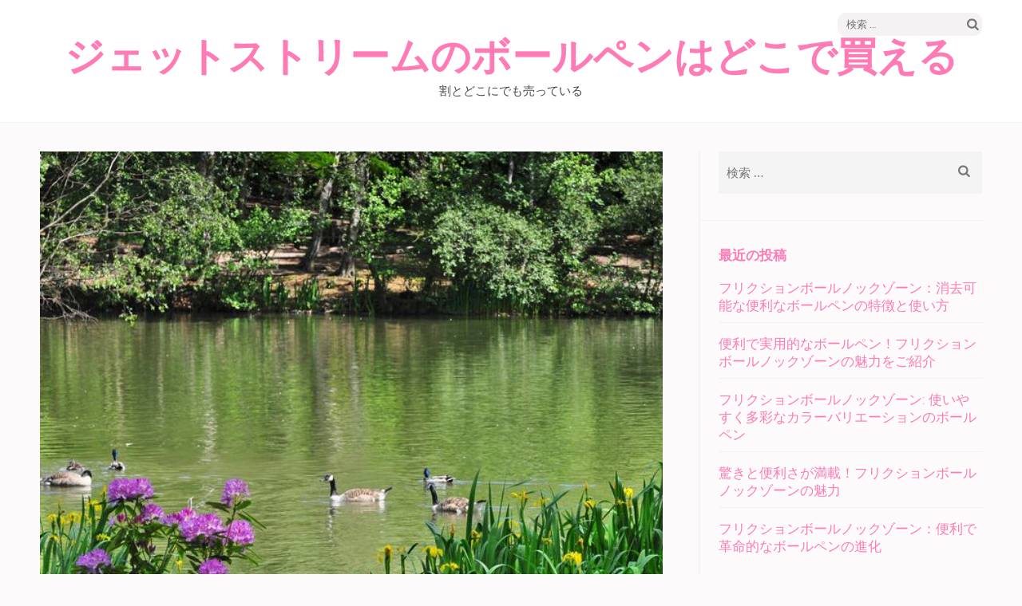

--- FILE ---
content_type: text/html; charset=UTF-8
request_url: https://hardworkinjudy.com/?p=29
body_size: 5987
content:
<!DOCTYPE html>
<html lang="ja">
<head>
<meta charset="UTF-8">
<meta name="viewport" content="width=device-width, initial-scale=1">
<link rel="profile" href="http://gmpg.org/xfn/11">
<link rel="pingback" href="https://hardworkinjudy.com/xmlrpc.php">

<title>フリクションボールノックゾーン：スムーズで消せる文房具の魅力 &#8211; ジェットストリームのボールペンはどこで買える</title>
<link rel='dns-prefetch' href='//fonts.googleapis.com' />
<link rel='dns-prefetch' href='//s.w.org' />
<link rel="alternate" type="application/rss+xml" title="ジェットストリームのボールペンはどこで買える &raquo; フィード" href="https://hardworkinjudy.com/?feed=rss2" />
<link rel="alternate" type="application/rss+xml" title="ジェットストリームのボールペンはどこで買える &raquo; コメントフィード" href="https://hardworkinjudy.com/?feed=comments-rss2" />
<link rel="alternate" type="application/rss+xml" title="ジェットストリームのボールペンはどこで買える &raquo; フリクションボールノックゾーン：スムーズで消せる文房具の魅力 のコメントのフィード" href="https://hardworkinjudy.com/?feed=rss2&#038;p=29" />
		<script type="text/javascript">
			window._wpemojiSettings = {"baseUrl":"https:\/\/s.w.org\/images\/core\/emoji\/2.2.1\/72x72\/","ext":".png","svgUrl":"https:\/\/s.w.org\/images\/core\/emoji\/2.2.1\/svg\/","svgExt":".svg","source":{"concatemoji":"https:\/\/hardworkinjudy.com\/wp-includes\/js\/wp-emoji-release.min.js?ver=4.7.3"}};
			!function(a,b,c){function d(a){var b,c,d,e,f=String.fromCharCode;if(!k||!k.fillText)return!1;switch(k.clearRect(0,0,j.width,j.height),k.textBaseline="top",k.font="600 32px Arial",a){case"flag":return k.fillText(f(55356,56826,55356,56819),0,0),!(j.toDataURL().length<3e3)&&(k.clearRect(0,0,j.width,j.height),k.fillText(f(55356,57331,65039,8205,55356,57096),0,0),b=j.toDataURL(),k.clearRect(0,0,j.width,j.height),k.fillText(f(55356,57331,55356,57096),0,0),c=j.toDataURL(),b!==c);case"emoji4":return k.fillText(f(55357,56425,55356,57341,8205,55357,56507),0,0),d=j.toDataURL(),k.clearRect(0,0,j.width,j.height),k.fillText(f(55357,56425,55356,57341,55357,56507),0,0),e=j.toDataURL(),d!==e}return!1}function e(a){var c=b.createElement("script");c.src=a,c.defer=c.type="text/javascript",b.getElementsByTagName("head")[0].appendChild(c)}var f,g,h,i,j=b.createElement("canvas"),k=j.getContext&&j.getContext("2d");for(i=Array("flag","emoji4"),c.supports={everything:!0,everythingExceptFlag:!0},h=0;h<i.length;h++)c.supports[i[h]]=d(i[h]),c.supports.everything=c.supports.everything&&c.supports[i[h]],"flag"!==i[h]&&(c.supports.everythingExceptFlag=c.supports.everythingExceptFlag&&c.supports[i[h]]);c.supports.everythingExceptFlag=c.supports.everythingExceptFlag&&!c.supports.flag,c.DOMReady=!1,c.readyCallback=function(){c.DOMReady=!0},c.supports.everything||(g=function(){c.readyCallback()},b.addEventListener?(b.addEventListener("DOMContentLoaded",g,!1),a.addEventListener("load",g,!1)):(a.attachEvent("onload",g),b.attachEvent("onreadystatechange",function(){"complete"===b.readyState&&c.readyCallback()})),f=c.source||{},f.concatemoji?e(f.concatemoji):f.wpemoji&&f.twemoji&&(e(f.twemoji),e(f.wpemoji)))}(window,document,window._wpemojiSettings);
		</script>
		<style type="text/css">
img.wp-smiley,
img.emoji {
	display: inline !important;
	border: none !important;
	box-shadow: none !important;
	height: 1em !important;
	width: 1em !important;
	margin: 0 .07em !important;
	vertical-align: -0.1em !important;
	background: none !important;
	padding: 0 !important;
}
</style>
<link rel='stylesheet' id='elegant-pink-font-awesome-css'  href='https://hardworkinjudy.com/wp-content/themes/elegant-pink/css/font-awesome.css?ver=4.7.3' type='text/css' media='all' />
<link rel='stylesheet' id='elegant-pink-lightslider-style-css'  href='https://hardworkinjudy.com/wp-content/themes/elegant-pink/css/lightslider.css?ver=4.7.3' type='text/css' media='all' />
<link rel='stylesheet' id='elegant-pink-meanmenu-style-css'  href='https://hardworkinjudy.com/wp-content/themes/elegant-pink/css/meanmenu.css?ver=4.7.3' type='text/css' media='all' />
<link rel='stylesheet' id='elegant-pink-google-fonts-css'  href='//fonts.googleapis.com/css?family=Merriweather%3A400%2C400italic%2C700%2C700italic%7CRoboto%3A400%2C700%2C900%2C500%7CDancing+Script%3A400%2C700&#038;ver=4.7.3' type='text/css' media='all' />
<link rel='stylesheet' id='elegant-pink-style-css'  href='https://hardworkinjudy.com/wp-content/themes/elegant-pink/style.css?ver=1.1.1' type='text/css' media='all' />
<script type='text/javascript' src='https://hardworkinjudy.com/wp-includes/js/jquery/jquery.js?ver=1.12.4'></script>
<script type='text/javascript' src='https://hardworkinjudy.com/wp-includes/js/jquery/jquery-migrate.min.js?ver=1.4.1'></script>
<link rel='https://api.w.org/' href='https://hardworkinjudy.com/?rest_route=/' />
<link rel="EditURI" type="application/rsd+xml" title="RSD" href="https://hardworkinjudy.com/xmlrpc.php?rsd" />
<link rel="wlwmanifest" type="application/wlwmanifest+xml" href="https://hardworkinjudy.com/wp-includes/wlwmanifest.xml" /> 
<link rel='prev' title='フリクションボールノックゾーンの便利な特徴と機能' href='https://hardworkinjudy.com/?p=26' />
<link rel='next' title='フリクションボールノックゾーン：書き消し可能な便利なボールペンの魅力' href='https://hardworkinjudy.com/?p=32' />
<meta name="generator" content="WordPress 4.7.3" />
<link rel="canonical" href="https://hardworkinjudy.com/?p=29" />
<link rel='shortlink' href='https://hardworkinjudy.com/?p=29' />
<link rel="alternate" type="application/json+oembed" href="https://hardworkinjudy.com/?rest_route=%2Foembed%2F1.0%2Fembed&#038;url=https%3A%2F%2Fhardworkinjudy.com%2F%3Fp%3D29" />
<link rel="alternate" type="text/xml+oembed" href="https://hardworkinjudy.com/?rest_route=%2Foembed%2F1.0%2Fembed&#038;url=https%3A%2F%2Fhardworkinjudy.com%2F%3Fp%3D29&#038;format=xml" />
		<style type="text/css">.recentcomments a{display:inline !important;padding:0 !important;margin:0 !important;}</style>
		</head>

<body class="post-template-default single single-post postid-29 single-format-standard">
<div id="page" class="site">	

	<header id="masthead" class="site-header" role="banner">
		<div class="container">
			
            <div class="header-t">
    			    			<form role="search" method="get" class="search-form" action="https://hardworkinjudy.com/">
				<label>
					<span class="screen-reader-text">検索:</span>
					<input type="search" class="search-field" placeholder="検索 &hellip;" value="" name="s" />
				</label>
				<input type="submit" class="search-submit" value="検索" />
			</form>			</div>
            
            <div class="site-branding">
                                
                <h1 class="site-title"><a href="https://hardworkinjudy.com/" rel="home">ジェットストリームのボールペンはどこで買える</a></h1>
                                <p class="site-description">割とどこにでも売っている</p>
                            
            </div><!-- .site-branding -->
            
        </div><!-- .container -->
   </header><!-- #masthead -->
   
    <div class="nav">
        <div class="container">         
            <nav id="site-navigation" class="main-navigation" role="navigation">
		  	   <button class="menu-toggle" aria-controls="primary-menu" aria-expanded="false">メインメニュー</button>
                <div id="primary-menu" class="menu"></div>
            </nav><!-- #site-navigation -->
        </div>
    </div>
    
        
    <div class="container">
                    <div id="content" class="site-content">
        
	<div id="primary" class="content-area">
		<main id="main" class="site-main" role="main">
            
    		
<article id="post-29" class="post-29 post type-post status-publish format-standard has-post-thumbnail hentry category-3 category-4 category-2 tag-5 latest_post">
            <div class="img-holder">
        <img width="640" height="480" src="https://hardworkinjudy.com/wp-content/uploads/2024/02/7396095514_237c2202f0_b.jpg" class="attachment-elegant-pink-image size-elegant-pink-image wp-post-image" alt="" srcset="https://hardworkinjudy.com/wp-content/uploads/2024/02/7396095514_237c2202f0_b.jpg 640w, https://hardworkinjudy.com/wp-content/uploads/2024/02/7396095514_237c2202f0_b-300x225.jpg 300w" sizes="(max-width: 640px) 100vw, 640px" />    <ul class="entry-meta">
        <li>
            <a href="https://hardworkinjudy.com/?p=29" class="posted-on">
                <time datetime="2022-12-15">
                    15 12月 2022                </time>
        </a></li>
        <li><a href="https://hardworkinjudy.com/?author=1" class="author vcard">Bruno</a></li>
        <li><a href="https://hardworkinjudy.com/?cat=3" rel="category">フリクションボールノックゾーン</a>・<a href="https://hardworkinjudy.com/?cat=4" rel="category">文房具</a>・<a href="https://hardworkinjudy.com/?cat=2" rel="category">生活/暮らし</a></li><li><a href="https://hardworkinjudy.com/?tag=%e3%83%9a%e3%83%b3" rel="tag">ペン</a></li> 
    </ul>
        </div>     
        
    <div class="text-holder">
        <header class="entry-header">
            <h1 class="entry-title">フリクションボールノックゾーン：スムーズで消せる文房具の魅力</h1>        </header><!-- .entry-header -->
    
        <div class="entry-content">
            <p>フリクションボールノックゾーンを使用した文房具についてご紹介します。<span id="more-29"></span>フリクションボールノックゾーンは、ボールペンの進化したタイプであり、特に書く感覚や使い勝手にこだわりのある方におすすめです。フリクションボールノックゾーンは、その名の通り、ノック機構が特徴的です。通常のボールペンと同じように先端部分を押し込んでインクを露出させることができますが、このノックゾーンには特殊なゴムが使われています。</p>
<p>このゴムによって、書いた文字を消すことができるのです。普段使っているボールペンでは、書いた文字を消すことはできませんが、フリクションボールノックゾーンでは、専用の消しゴム部分が付いているため、書いた文字をすぐに消すことができます。これは、手書きのノートを取る際や手紙を書く際に、とても便利な機能です。また、フリクションボールノックゾーンは、そのスムーズな書き味も魅力の一つです。</p>
<p>インクの流れが良く、ペン先が滑らかに書くことができるため、疲れにくく、ストレスなく書くことができます。長時間の書き物にも最適です。さらに、フリクションボールノックゾーンは、多くのカラーバリエーションも取り揃えられています。普段使いの黒や青だけでなく、赤や緑などの明るいカラーも楽しむことができます。</p>
<p>書類やノートを整理する際には、異なる色で書くことで分類や目印として利用することができます。さらに、フリクションボールノックゾーンは、ノック機構がスマートにデザインされており、使い勝手も抜群です。ボールペンの先端を押し込むだけで簡単にインクを出すことができ、いちいちキャップを外したり、クリップを外したりする手間がありません。使い勝手の良さも、フリクションボールノックゾーンを選ぶ理由の一つです。</p>
<p>以上が、フリクションボールノックゾーンを使用した文房具についての紹介でした。ノートや手紙を書く際には、スムーズな書き味と消せる機能が大変便利です。是非一度、フリクションボールノックゾーンを試してみてください。画期的な機能があなたの書き物をサポートしてくれることでしょう。</p>
<p>フリクションボールノックゾーンは、ボールペンの進化したタイプであり、特に書く感覚や使い勝手にこだわりのある方におすすめです。先端部分を押し込むことで、書いた文字を専用の消しゴム部分ですぐに消すことができます。スムーズな書き味も魅力であり、インクの流れが良く滑らかに書くことができます。カラーバリエーションも豊富で、異なる色で書くことで分類や目印として利用することができます。</p>
<p>また、ノック機構がスマートにデザインされており、使い勝手も抜群です。いちいちキャップを外したりクリップを外したりする手間がないため、便利に使用することができます。フリクションボールノックゾーンは、書類や手紙を書く際に便利な機能を備えた、画期的な文房具です。ぜひ試してみてください。</p>
        </div><!-- .entry-content -->        
    </div>
    <footer class="entry-footer">
			</footer><!-- .entry-footer -->
</article><!-- #post-## -->

	<nav class="navigation post-navigation" role="navigation">
		<h2 class="screen-reader-text">投稿ナビゲーション</h2>
		<div class="nav-links"><div class="nav-previous"><a href="https://hardworkinjudy.com/?p=26" rel="prev">フリクションボールノックゾーンの便利な特徴と機能</a></div><div class="nav-next"><a href="https://hardworkinjudy.com/?p=32" rel="next">フリクションボールノックゾーン：書き消し可能な便利なボールペンの魅力</a></div></div>
	</nav>
<div id="comments" class="comments-area">

		<div id="respond" class="comment-respond">
		<h3 id="reply-title" class="comment-reply-title">返信を残す <small><a rel="nofollow" id="cancel-comment-reply-link" href="/?p=29#respond" style="display:none;">返信をキャンセル</a></small></h3>			<form action="https://hardworkinjudy.com/wp-comments-post.php" method="post" id="commentform" class="comment-form">
				<p class="comment-notes"><span id="email-notes">メールアドレスが公開されることはありません。</span> <span class="required">*</span> が付いている欄は必須項目です</p><p class="comment-form-author"><input id="author" name="author" type="text" placeholder="名前*" value="" size="30" aria-required='true' /></p>
<p class="comment-form-email"><input id="email" name="email" type="text" placeholder="メール*" value="" size="30" aria-required='true' /></p>
<p class="comment-form-url"><input id="url" name="url" type="text" placeholder="ウェブサイト" value="" size="30" /></p>
<p class="comment-form-comment"><textarea id="comment" name="comment" placeholder="コメント" cols="45" rows="8" aria-required="true"></textarea></p><p class="form-submit"><input name="submit" type="submit" id="submit" class="submit" value="コメントを投稿する" /> <input type='hidden' name='comment_post_ID' value='29' id='comment_post_ID' />
<input type='hidden' name='comment_parent' id='comment_parent' value='0' />
</p>			</form>
			</div><!-- #respond -->
	
</div><!-- #comments -->
            
		</main><!-- #main -->
	</div><!-- #primary -->


<aside id="secondary" class="widget-area" role="complementary">
	<section id="search-2" class="widget widget_search"><form role="search" method="get" class="search-form" action="https://hardworkinjudy.com/">
				<label>
					<span class="screen-reader-text">検索:</span>
					<input type="search" class="search-field" placeholder="検索 &hellip;" value="" name="s" />
				</label>
				<input type="submit" class="search-submit" value="検索" />
			</form></section>		<section id="recent-posts-2" class="widget widget_recent_entries">		<h2 class="widget-title">最近の投稿</h2>		<ul>
					<li>
				<a href="https://hardworkinjudy.com/?p=134">フリクションボールノックゾーン：消去可能な便利なボールペンの特徴と使い方</a>
						</li>
					<li>
				<a href="https://hardworkinjudy.com/?p=131">便利で実用的なボールペン！フリクションボールノックゾーンの魅力をご紹介</a>
						</li>
					<li>
				<a href="https://hardworkinjudy.com/?p=128">フリクションボールノックゾーン: 使いやすく多彩なカラーバリエーションのボールペン</a>
						</li>
					<li>
				<a href="https://hardworkinjudy.com/?p=125">驚きと便利さが満載！フリクションボールノックゾーンの魅力</a>
						</li>
					<li>
				<a href="https://hardworkinjudy.com/?p=122">フリクションボールノックゾーン：便利で革命的なボールペンの進化</a>
						</li>
				</ul>
		</section>		<section id="recent-comments-2" class="widget widget_recent_comments"><h2 class="widget-title">最近のコメント</h2><ul id="recentcomments"></ul></section><section id="archives-2" class="widget widget_archive"><h2 class="widget-title">アーカイブ</h2>		<ul>
			<li><a href='https://hardworkinjudy.com/?m=202304'>2023年4月</a></li>
	<li><a href='https://hardworkinjudy.com/?m=202303'>2023年3月</a></li>
	<li><a href='https://hardworkinjudy.com/?m=202302'>2023年2月</a></li>
	<li><a href='https://hardworkinjudy.com/?m=202301'>2023年1月</a></li>
	<li><a href='https://hardworkinjudy.com/?m=202212'>2022年12月</a></li>
	<li><a href='https://hardworkinjudy.com/?m=202211'>2022年11月</a></li>
		</ul>
		</section><section id="categories-2" class="widget widget_categories"><h2 class="widget-title">カテゴリー</h2>		<ul>
	<li class="cat-item cat-item-3"><a href="https://hardworkinjudy.com/?cat=3" >フリクションボールノックゾーン</a>
</li>
	<li class="cat-item cat-item-4"><a href="https://hardworkinjudy.com/?cat=4" >文房具</a>
</li>
	<li class="cat-item cat-item-2"><a href="https://hardworkinjudy.com/?cat=2" >生活/暮らし</a>
</li>
		</ul>
</section><section id="meta-2" class="widget widget_meta"><h2 class="widget-title">メタ情報</h2>			<ul>
						<li><a href="https://hardworkinjudy.com/wp-login.php">ログイン</a></li>
			<li><a href="https://hardworkinjudy.com/?feed=rss2">投稿の <abbr title="Really Simple Syndication">RSS</abbr></a></li>
			<li><a href="https://hardworkinjudy.com/?feed=comments-rss2">コメントの <abbr title="Really Simple Syndication">RSS</abbr></a></li>
			<li><a href="https://ja.wordpress.org/" title="Powered by WordPress, state-of-the-art semantic personal publishing platform.">WordPress.org</a></li>			</ul>
			</section></aside><!-- #secondary -->

        	</div><!-- #content -->
        
    	<footer class="site-footer">
			<div class="site-info"><span>Copyright &copy; 2026 <a href="https://hardworkinjudy.com/">ジェットストリームのボールペンはどこで買える</a>.</span></div>		</footer>
        
    </div><!-- .container -->
    
</div><!-- #page -->

<script type='text/javascript' src='https://hardworkinjudy.com/wp-content/themes/elegant-pink/js/jquery.meanmenu.js?ver=2.0.8'></script>
<script type='text/javascript' src='https://hardworkinjudy.com/wp-content/themes/elegant-pink/js/lightslider.js?ver=1.1.5'></script>
<script type='text/javascript' src='https://hardworkinjudy.com/wp-includes/js/imagesloaded.min.js?ver=3.2.0'></script>
<script type='text/javascript' src='https://hardworkinjudy.com/wp-includes/js/masonry.min.js?ver=3.3.2'></script>
<script type='text/javascript'>
/* <![CDATA[ */
var elegant_pink_data = {"auto":"1","loop":"1","option":"1","mode":"fade","speed":"400","pause":"6000","ajax_url":"https:\/\/hardworkinjudy.com\/wp-admin\/admin-ajax.php","elegant_pink_nonce":"208f1d1a33"};
/* ]]> */
</script>
<script type='text/javascript' src='https://hardworkinjudy.com/wp-content/themes/elegant-pink/js/custom.js?ver=1.1.1'></script>
<script type='text/javascript' src='https://hardworkinjudy.com/wp-includes/js/comment-reply.min.js?ver=4.7.3'></script>
<script type='text/javascript' src='https://hardworkinjudy.com/wp-includes/js/wp-embed.min.js?ver=4.7.3'></script>

</body>
</html>
